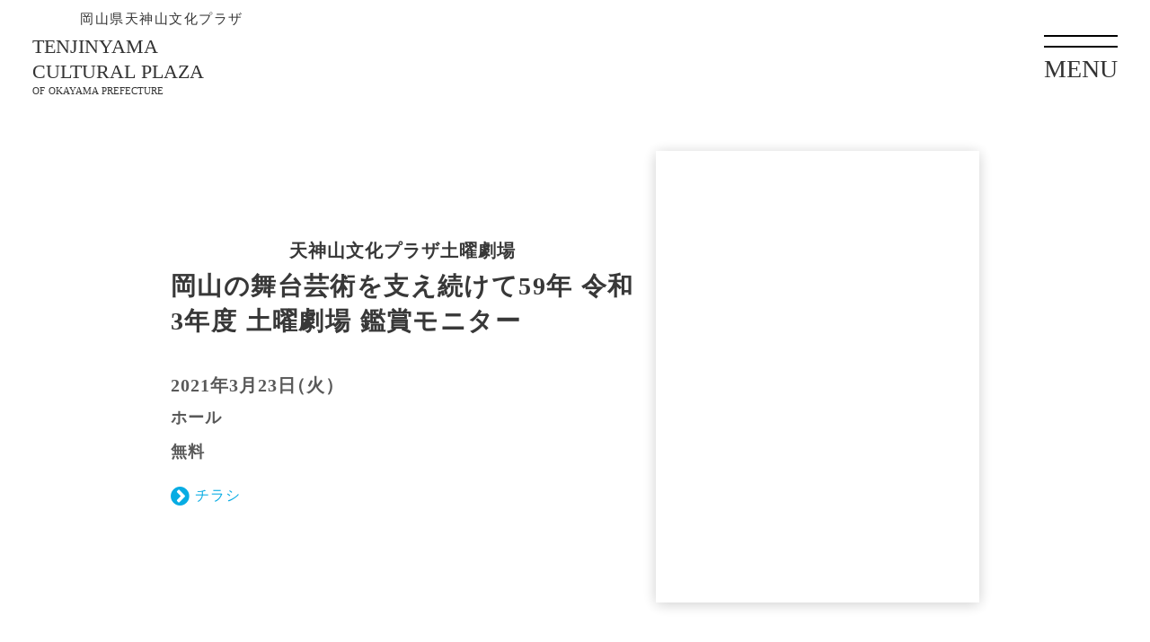

--- FILE ---
content_type: text/html;charset=utf-8
request_url: https://tenplaza.info/event/shusai/JkSZp627
body_size: 45834
content:
<!DOCTYPE html>
<html lang="ja">
<head><meta charset="utf-8">
<meta name="viewport" content="width=device-width, initial-scale=1">
<title>岡山の舞台芸術を支え続けて59年 令和3年度 土曜劇場 鑑賞モニター ｜岡山県天神山文化プラザ</title>
<link rel="preconnect" href="https://fonts.gstatic.com" crossorigin>
<meta name="generator" content="Studio.Design">
<meta name="robots" content="all">
<meta property="og:site_name" content="岡山県天神山文化プラザ">
<meta property="og:title" content="岡山の舞台芸術を支え続けて59年 令和3年度 土曜劇場 鑑賞モニター ｜岡山県天神山文化プラザ">
<meta property="og:image" content="https://storage.googleapis.com/studio-cms-assets/projects/1pqDwvAgOj/s-300x419_webp_b6ad1935-b5c4-4d3a-89e9-48dc2f16fa0f.jpg">
<meta property="og:description" content="岡山の芸術活動をもっと身近に！天神山文化プラザでは、令和３年度の土曜劇場の鑑賞モニターを募集しています。公演をご鑑賞後、新鮮なご意見やご感想をお聞かせください。舞台鑑賞が好きな方も、生の舞台を見たこと... ">
<meta property="og:type" content="website">
<meta name="description" content="岡山の芸術活動をもっと身近に！天神山文化プラザでは、令和３年度の土曜劇場の鑑賞モニターを募集しています。公演をご鑑賞後、新鮮なご意見やご感想をお聞かせください。舞台鑑賞が好きな方も、生の舞台を見たこと... ">
<meta property="twitter:card" content="summary_large_image">
<meta property="twitter:image" content="https://storage.googleapis.com/studio-cms-assets/projects/1pqDwvAgOj/s-300x419_webp_b6ad1935-b5c4-4d3a-89e9-48dc2f16fa0f.jpg">
<meta name="apple-mobile-web-app-title" content="岡山の舞台芸術を支え続けて59年 令和3年度 土曜劇場 鑑賞モニター ｜岡山県天神山文化プラザ">
<meta name="format-detection" content="telephone=no,email=no,address=no">
<meta name="chrome" content="nointentdetection">
<meta name="google-site-verification" content="Wyr9JKU8Tkh4TVH203FUbLIh8yLKwOx6sZUJtjhOl2w">
<meta property="og:url" content="/event/shusai/JkSZp627">
<link rel="icon" type="image/png" href="https://storage.googleapis.com/production-os-assets/assets/2c4e27fa-df45-4611-8ae5-3164213407b6" data-hid="2c9d455">
<link rel="apple-touch-icon" type="image/png" href="https://storage.googleapis.com/production-os-assets/assets/2c4e27fa-df45-4611-8ae5-3164213407b6" data-hid="74ef90c"><link rel="modulepreload" as="script" crossorigin href="/_nuxt/entry.98227f41.js"><link rel="preload" as="style" href="/_nuxt/entry.be326413.css"><link rel="prefetch" as="image" type="image/svg+xml" href="/_nuxt/close_circle.c7480f3c.svg"><link rel="prefetch" as="image" type="image/svg+xml" href="/_nuxt/round_check.0ebac23f.svg"><link rel="prefetch" as="script" crossorigin href="/_nuxt/LottieRenderer.ac4e2a82.js"><link rel="prefetch" as="script" crossorigin href="/_nuxt/error-404.115a548b.js"><link rel="prefetch" as="script" crossorigin href="/_nuxt/error-500.4f91b1bb.js"><link rel="stylesheet" href="/_nuxt/entry.be326413.css"><style>.page-enter-active{transition:.6s cubic-bezier(.4,.4,0,1)}.page-leave-active{transition:.3s cubic-bezier(.4,.4,0,1)}.page-enter-from,.page-leave-to{opacity:0}</style><style>:root{--rebranding-loading-bg:#e5e5e5;--rebranding-loading-bar:#222}</style><style>.app[data-v-d12de11f]{align-items:center;flex-direction:column;height:100%;justify-content:center;width:100%}.title[data-v-d12de11f]{font-size:34px;font-weight:300;letter-spacing:2.45px;line-height:30px;margin:30px}</style><style>/*! * Font Awesome Free 6.4.2 by @fontawesome - https://fontawesome.com * License - https://fontawesome.com/license/free (Icons: CC BY 4.0, Fonts: SIL OFL 1.1, Code: MIT License) * Copyright 2023 Fonticons, Inc. */.fa-brands,.fa-solid{-moz-osx-font-smoothing:grayscale;-webkit-font-smoothing:antialiased;--fa-display:inline-flex;align-items:center;display:var(--fa-display,inline-block);font-style:normal;font-variant:normal;justify-content:center;line-height:1;text-rendering:auto}.fa-solid{font-family:Font Awesome\ 6 Free;font-weight:900}.fa-brands{font-family:Font Awesome\ 6 Brands;font-weight:400}:host,:root{--fa-style-family-classic:"Font Awesome 6 Free";--fa-font-solid:normal 900 1em/1 "Font Awesome 6 Free";--fa-style-family-brands:"Font Awesome 6 Brands";--fa-font-brands:normal 400 1em/1 "Font Awesome 6 Brands"}@font-face{font-display:block;font-family:Font Awesome\ 6 Free;font-style:normal;font-weight:900;src:url(https://storage.googleapis.com/production-os-assets/assets/fontawesome/1629704621943/6.4.2/webfonts/fa-solid-900.woff2) format("woff2"),url(https://storage.googleapis.com/production-os-assets/assets/fontawesome/1629704621943/6.4.2/webfonts/fa-solid-900.ttf) format("truetype")}@font-face{font-display:block;font-family:Font Awesome\ 6 Brands;font-style:normal;font-weight:400;src:url(https://storage.googleapis.com/production-os-assets/assets/fontawesome/1629704621943/6.4.2/webfonts/fa-brands-400.woff2) format("woff2"),url(https://storage.googleapis.com/production-os-assets/assets/fontawesome/1629704621943/6.4.2/webfonts/fa-brands-400.ttf) format("truetype")}</style><style>.spinner[data-v-36413753]{animation:loading-spin-36413753 1s linear infinite;height:16px;pointer-events:none;width:16px}.spinner[data-v-36413753]:before{border-bottom:2px solid transparent;border-right:2px solid transparent;border-color:transparent currentcolor currentcolor transparent;border-style:solid;border-width:2px;opacity:.2}.spinner[data-v-36413753]:after,.spinner[data-v-36413753]:before{border-radius:50%;box-sizing:border-box;content:"";height:100%;position:absolute;width:100%}.spinner[data-v-36413753]:after{border-left:2px solid transparent;border-top:2px solid transparent;border-color:currentcolor transparent transparent currentcolor;border-style:solid;border-width:2px;opacity:1}@keyframes loading-spin-36413753{0%{transform:rotate(0deg)}to{transform:rotate(1turn)}}</style><style>.design-canvas__modal{height:100%;pointer-events:none;position:fixed;transition:none;width:100%;z-index:2}.design-canvas__modal:focus{outline:none}.design-canvas__modal.v-enter-active .studio-canvas,.design-canvas__modal.v-leave-active,.design-canvas__modal.v-leave-active .studio-canvas{transition:.4s cubic-bezier(.4,.4,0,1)}.design-canvas__modal.v-enter-active .studio-canvas *,.design-canvas__modal.v-leave-active .studio-canvas *{transition:none!important}.design-canvas__modal.isNone{transition:none}.design-canvas__modal .design-canvas__modal__base{height:100%;left:0;pointer-events:auto;position:fixed;top:0;transition:.4s cubic-bezier(.4,.4,0,1);width:100%;z-index:-1}.design-canvas__modal .studio-canvas{height:100%;pointer-events:none}.design-canvas__modal .studio-canvas>*{background:none!important;pointer-events:none}</style><style>.LoadMoreAnnouncer[data-v-4f7a7294]{height:1px;margin:-1px;overflow:hidden;padding:0;position:absolute;width:1px;clip:rect(0,0,0,0);border-width:0;white-space:nowrap}</style><style>.TitleAnnouncer[data-v-692a2727]{height:1px;margin:-1px;overflow:hidden;padding:0;position:absolute;width:1px;clip:rect(0,0,0,0);border-width:0;white-space:nowrap}</style><style>.publish-studio-style[data-v-4493fe55]{transition:.4s cubic-bezier(.4,.4,0,1)}</style><style>.product-font-style[data-v-51f515bd]{transition:.4s cubic-bezier(.4,.4,0,1)}</style><style>@font-face{font-family:grandam;font-style:normal;font-weight:400;src:url(https://storage.googleapis.com/studio-front/fonts/grandam.ttf) format("truetype")}@font-face{font-family:Material Icons;font-style:normal;font-weight:400;src:url(https://storage.googleapis.com/production-os-assets/assets/material-icons/1629704621943/MaterialIcons-Regular.eot);src:local("Material Icons"),local("MaterialIcons-Regular"),url(https://storage.googleapis.com/production-os-assets/assets/material-icons/1629704621943/MaterialIcons-Regular.woff2) format("woff2"),url(https://storage.googleapis.com/production-os-assets/assets/material-icons/1629704621943/MaterialIcons-Regular.woff) format("woff"),url(https://storage.googleapis.com/production-os-assets/assets/material-icons/1629704621943/MaterialIcons-Regular.ttf) format("truetype")}.StudioCanvas{display:flex;height:auto;min-height:100dvh}.StudioCanvas>.sd{min-height:100dvh;overflow:clip}a,abbr,address,article,aside,audio,b,blockquote,body,button,canvas,caption,cite,code,dd,del,details,dfn,div,dl,dt,em,fieldset,figcaption,figure,footer,form,h1,h2,h3,h4,h5,h6,header,hgroup,html,i,iframe,img,input,ins,kbd,label,legend,li,main,mark,menu,nav,object,ol,p,pre,q,samp,section,select,small,span,strong,sub,summary,sup,table,tbody,td,textarea,tfoot,th,thead,time,tr,ul,var,video{border:0;font-family:sans-serif;line-height:1;list-style:none;margin:0;padding:0;text-decoration:none;-webkit-font-smoothing:antialiased;-webkit-backface-visibility:hidden;box-sizing:border-box;color:#333;transition:.3s cubic-bezier(.4,.4,0,1);word-spacing:1px}a:focus:not(:focus-visible),button:focus:not(:focus-visible),summary:focus:not(:focus-visible){outline:none}nav ul{list-style:none}blockquote,q{quotes:none}blockquote:after,blockquote:before,q:after,q:before{content:none}a,button{background:transparent;font-size:100%;margin:0;padding:0;vertical-align:baseline}ins{text-decoration:none}ins,mark{background-color:#ff9;color:#000}mark{font-style:italic;font-weight:700}del{text-decoration:line-through}abbr[title],dfn[title]{border-bottom:1px dotted;cursor:help}table{border-collapse:collapse;border-spacing:0}hr{border:0;border-top:1px solid #ccc;display:block;height:1px;margin:1em 0;padding:0}input,select{vertical-align:middle}textarea{resize:none}.clearfix:after{clear:both;content:"";display:block}[slot=after] button{overflow-anchor:none}</style><style>.sd{flex-wrap:nowrap;max-width:100%;pointer-events:all;z-index:0;-webkit-overflow-scrolling:touch;align-content:center;align-items:center;display:flex;flex:none;flex-direction:column;position:relative}.sd::-webkit-scrollbar{display:none}.sd,.sd.richText *{transition-property:all,--g-angle,--g-color-0,--g-position-0,--g-color-1,--g-position-1,--g-color-2,--g-position-2,--g-color-3,--g-position-3,--g-color-4,--g-position-4,--g-color-5,--g-position-5,--g-color-6,--g-position-6,--g-color-7,--g-position-7,--g-color-8,--g-position-8,--g-color-9,--g-position-9,--g-color-10,--g-position-10,--g-color-11,--g-position-11}input.sd,textarea.sd{align-content:normal}.sd[tabindex]:focus{outline:none}.sd[tabindex]:focus-visible{outline:1px solid;outline-color:Highlight;outline-color:-webkit-focus-ring-color}input[type=email],input[type=tel],input[type=text],select,textarea{-webkit-appearance:none}select{cursor:pointer}.frame{display:block;overflow:hidden}.frame>iframe{height:100%;width:100%}.frame .formrun-embed>iframe:not(:first-child){display:none!important}.image{position:relative}.image:before{background-position:50%;background-size:cover;border-radius:inherit;content:"";height:100%;left:0;pointer-events:none;position:absolute;top:0;transition:inherit;width:100%;z-index:-2}.sd.file{cursor:pointer;flex-direction:row;outline:2px solid transparent;outline-offset:-1px;overflow-wrap:anywhere;word-break:break-word}.sd.file:focus-within{outline-color:Highlight;outline-color:-webkit-focus-ring-color}.file>input[type=file]{opacity:0;pointer-events:none;position:absolute}.sd.text,.sd:where(.icon){align-content:center;align-items:center;display:flex;flex-direction:row;justify-content:center;overflow:visible;overflow-wrap:anywhere;word-break:break-word}.sd:where(.icon.fa){display:inline-flex}.material-icons{align-items:center;display:inline-flex;font-family:Material Icons;font-size:24px;font-style:normal;font-weight:400;justify-content:center;letter-spacing:normal;line-height:1;text-transform:none;white-space:nowrap;word-wrap:normal;direction:ltr;text-rendering:optimizeLegibility;-webkit-font-smoothing:antialiased}.sd:where(.icon.material-symbols){align-items:center;display:flex;font-style:normal;font-variation-settings:"FILL" var(--symbol-fill,0),"wght" var(--symbol-weight,400);justify-content:center;min-height:1em;min-width:1em}.sd.material-symbols-outlined{font-family:Material Symbols Outlined}.sd.material-symbols-rounded{font-family:Material Symbols Rounded}.sd.material-symbols-sharp{font-family:Material Symbols Sharp}.sd.material-symbols-weight-100{--symbol-weight:100}.sd.material-symbols-weight-200{--symbol-weight:200}.sd.material-symbols-weight-300{--symbol-weight:300}.sd.material-symbols-weight-400{--symbol-weight:400}.sd.material-symbols-weight-500{--symbol-weight:500}.sd.material-symbols-weight-600{--symbol-weight:600}.sd.material-symbols-weight-700{--symbol-weight:700}.sd.material-symbols-fill{--symbol-fill:1}a,a.icon,a.text{-webkit-tap-highlight-color:rgba(0,0,0,.15)}.fixed{z-index:2}.sticky{z-index:1}.button{transition:.4s cubic-bezier(.4,.4,0,1)}.button,.link{cursor:pointer}.submitLoading{opacity:.5!important;pointer-events:none!important}.richText{display:block;word-break:break-word}.richText [data-thread],.richText a,.richText blockquote,.richText em,.richText h1,.richText h2,.richText h3,.richText h4,.richText li,.richText ol,.richText p,.richText p>code,.richText pre,.richText pre>code,.richText s,.richText strong,.richText table tbody,.richText table tbody tr,.richText table tbody tr>td,.richText table tbody tr>th,.richText u,.richText ul{backface-visibility:visible;color:inherit;font-family:inherit;font-size:inherit;font-style:inherit;font-weight:inherit;letter-spacing:inherit;line-height:inherit;text-align:inherit}.richText p{display:block;margin:10px 0}.richText>p{min-height:1em}.richText img,.richText video{height:auto;max-width:100%;vertical-align:bottom}.richText h1{display:block;font-size:3em;font-weight:700;margin:20px 0}.richText h2{font-size:2em}.richText h2,.richText h3{display:block;font-weight:700;margin:10px 0}.richText h3{font-size:1em}.richText h4,.richText h5{font-weight:600}.richText h4,.richText h5,.richText h6{display:block;font-size:1em;margin:10px 0}.richText h6{font-weight:500}.richText [data-type=table]{overflow-x:auto}.richText [data-type=table] p{white-space:pre-line;word-break:break-all}.richText table{border:1px solid #f2f2f2;border-collapse:collapse;border-spacing:unset;color:#1a1a1a;font-size:14px;line-height:1.4;margin:10px 0;table-layout:auto}.richText table tr th{background:hsla(0,0%,96%,.5)}.richText table tr td,.richText table tr th{border:1px solid #f2f2f2;max-width:240px;min-width:100px;padding:12px}.richText table tr td p,.richText table tr th p{margin:0}.richText blockquote{border-left:3px solid rgba(0,0,0,.15);font-style:italic;margin:10px 0;padding:10px 15px}.richText [data-type=embed_code]{margin:20px 0;position:relative}.richText [data-type=embed_code]>.height-adjuster>.wrapper{position:relative}.richText [data-type=embed_code]>.height-adjuster>.wrapper[style*=padding-top] iframe{height:100%;left:0;position:absolute;top:0;width:100%}.richText [data-type=embed_code][data-embed-sandbox=true]{display:block;overflow:hidden}.richText [data-type=embed_code][data-embed-code-type=instagram]>.height-adjuster>.wrapper[style*=padding-top]{padding-top:100%}.richText [data-type=embed_code][data-embed-code-type=instagram]>.height-adjuster>.wrapper[style*=padding-top] blockquote{height:100%;left:0;overflow:hidden;position:absolute;top:0;width:100%}.richText [data-type=embed_code][data-embed-code-type=codepen]>.height-adjuster>.wrapper{padding-top:50%}.richText [data-type=embed_code][data-embed-code-type=codepen]>.height-adjuster>.wrapper iframe{height:100%;left:0;position:absolute;top:0;width:100%}.richText [data-type=embed_code][data-embed-code-type=slideshare]>.height-adjuster>.wrapper{padding-top:56.25%}.richText [data-type=embed_code][data-embed-code-type=slideshare]>.height-adjuster>.wrapper iframe{height:100%;left:0;position:absolute;top:0;width:100%}.richText [data-type=embed_code][data-embed-code-type=speakerdeck]>.height-adjuster>.wrapper{padding-top:56.25%}.richText [data-type=embed_code][data-embed-code-type=speakerdeck]>.height-adjuster>.wrapper iframe{height:100%;left:0;position:absolute;top:0;width:100%}.richText [data-type=embed_code][data-embed-code-type=snapwidget]>.height-adjuster>.wrapper{padding-top:30%}.richText [data-type=embed_code][data-embed-code-type=snapwidget]>.height-adjuster>.wrapper iframe{height:100%;left:0;position:absolute;top:0;width:100%}.richText [data-type=embed_code][data-embed-code-type=firework]>.height-adjuster>.wrapper fw-embed-feed{-webkit-user-select:none;-moz-user-select:none;user-select:none}.richText [data-type=embed_code_empty]{display:none}.richText ul{margin:0 0 0 20px}.richText ul li{list-style:disc;margin:10px 0}.richText ul li p{margin:0}.richText ol{margin:0 0 0 20px}.richText ol li{list-style:decimal;margin:10px 0}.richText ol li p{margin:0}.richText hr{border-top:1px solid #ccc;margin:10px 0}.richText p>code{background:#eee;border:1px solid rgba(0,0,0,.1);border-radius:6px;display:inline;margin:2px;padding:0 5px}.richText pre{background:#eee;border-radius:6px;font-family:Menlo,Monaco,Courier New,monospace;margin:20px 0;padding:25px 35px;white-space:pre-wrap}.richText pre code{border:none;padding:0}.richText strong{color:inherit;display:inline;font-family:inherit;font-weight:900}.richText em{font-style:italic}.richText a,.richText u{text-decoration:underline}.richText a{color:#007cff;display:inline}.richText s{text-decoration:line-through}.richText [data-type=table_of_contents]{background-color:#f5f5f5;border-radius:2px;color:#616161;font-size:16px;list-style:none;margin:0;padding:24px 24px 8px;text-decoration:underline}.richText [data-type=table_of_contents] .toc_list{margin:0}.richText [data-type=table_of_contents] .toc_item{color:currentColor;font-size:inherit!important;font-weight:inherit;list-style:none}.richText [data-type=table_of_contents] .toc_item>a{border:none;color:currentColor;font-size:inherit!important;font-weight:inherit;text-decoration:none}.richText [data-type=table_of_contents] .toc_item>a:hover{opacity:.7}.richText [data-type=table_of_contents] .toc_item--1{margin:0 0 16px}.richText [data-type=table_of_contents] .toc_item--2{margin:0 0 16px;padding-left:2rem}.richText [data-type=table_of_contents] .toc_item--3{margin:0 0 16px;padding-left:4rem}.sd.section{align-content:center!important;align-items:center!important;flex-direction:column!important;flex-wrap:nowrap!important;height:auto!important;max-width:100%!important;padding:0!important;width:100%!important}.sd.section-inner{position:static!important}@property --g-angle{syntax:"<angle>";inherits:false;initial-value:180deg}@property --g-color-0{syntax:"<color>";inherits:false;initial-value:transparent}@property --g-position-0{syntax:"<percentage>";inherits:false;initial-value:.01%}@property --g-color-1{syntax:"<color>";inherits:false;initial-value:transparent}@property --g-position-1{syntax:"<percentage>";inherits:false;initial-value:100%}@property --g-color-2{syntax:"<color>";inherits:false;initial-value:transparent}@property --g-position-2{syntax:"<percentage>";inherits:false;initial-value:100%}@property --g-color-3{syntax:"<color>";inherits:false;initial-value:transparent}@property --g-position-3{syntax:"<percentage>";inherits:false;initial-value:100%}@property --g-color-4{syntax:"<color>";inherits:false;initial-value:transparent}@property --g-position-4{syntax:"<percentage>";inherits:false;initial-value:100%}@property --g-color-5{syntax:"<color>";inherits:false;initial-value:transparent}@property --g-position-5{syntax:"<percentage>";inherits:false;initial-value:100%}@property --g-color-6{syntax:"<color>";inherits:false;initial-value:transparent}@property --g-position-6{syntax:"<percentage>";inherits:false;initial-value:100%}@property --g-color-7{syntax:"<color>";inherits:false;initial-value:transparent}@property --g-position-7{syntax:"<percentage>";inherits:false;initial-value:100%}@property --g-color-8{syntax:"<color>";inherits:false;initial-value:transparent}@property --g-position-8{syntax:"<percentage>";inherits:false;initial-value:100%}@property --g-color-9{syntax:"<color>";inherits:false;initial-value:transparent}@property --g-position-9{syntax:"<percentage>";inherits:false;initial-value:100%}@property --g-color-10{syntax:"<color>";inherits:false;initial-value:transparent}@property --g-position-10{syntax:"<percentage>";inherits:false;initial-value:100%}@property --g-color-11{syntax:"<color>";inherits:false;initial-value:transparent}@property --g-position-11{syntax:"<percentage>";inherits:false;initial-value:100%}</style><style>.snackbar[data-v-3129703d]{align-items:center;background:#fff;border:1px solid #ededed;border-radius:6px;box-shadow:0 16px 48px -8px rgba(0,0,0,.08),0 10px 25px -5px rgba(0,0,0,.11);display:flex;flex-direction:row;gap:8px;justify-content:space-between;left:50%;max-width:90vw;padding:16px 20px;position:fixed;top:32px;transform:translateX(-50%);-webkit-user-select:none;-moz-user-select:none;user-select:none;width:480px;z-index:9999}.snackbar.v-enter-active[data-v-3129703d],.snackbar.v-leave-active[data-v-3129703d]{transition:.4s cubic-bezier(.4,.4,0,1)}.snackbar.v-enter-from[data-v-3129703d],.snackbar.v-leave-to[data-v-3129703d]{opacity:0;transform:translate(-50%,-10px)}.snackbar .convey[data-v-3129703d]{align-items:center;display:flex;flex-direction:row;gap:8px;padding:0}.snackbar .convey .icon[data-v-3129703d]{background-position:50%;background-repeat:no-repeat;flex-shrink:0;height:24px;width:24px}.snackbar .convey .message[data-v-3129703d]{font-size:14px;font-style:normal;font-weight:400;line-height:20px;white-space:pre-line}.snackbar .convey.error .icon[data-v-3129703d]{background-image:url(/_nuxt/close_circle.c7480f3c.svg)}.snackbar .convey.error .message[data-v-3129703d]{color:#f84f65}.snackbar .convey.success .icon[data-v-3129703d]{background-image:url(/_nuxt/round_check.0ebac23f.svg)}.snackbar .convey.success .message[data-v-3129703d]{color:#111}.snackbar .button[data-v-3129703d]{align-items:center;border-radius:40px;color:#4b9cfb;display:flex;flex-shrink:0;font-family:Inter;font-size:12px;font-style:normal;font-weight:700;justify-content:center;line-height:16px;padding:4px 8px}.snackbar .button[data-v-3129703d]:hover{background:#f5f5f5}</style><style>a[data-v-160f89c6]{align-items:center;border-radius:4px;bottom:20px;height:20px;justify-content:center;left:20px;perspective:300px;position:fixed;transition:0s linear;width:84px;z-index:2000}@media (hover:hover){a[data-v-160f89c6]{transition:.4s cubic-bezier(.4,.4,0,1);will-change:width,height}a[data-v-160f89c6]:hover{height:32px;width:200px}}[data-v-160f89c6] .custom-fill path{fill:var(--234b47e2)}.fade-enter-active[data-v-160f89c6],.fade-leave-active[data-v-160f89c6]{position:absolute;transform:translateZ(0);transition:opacity .3s cubic-bezier(.4,.4,0,1);will-change:opacity,transform}.fade-enter-from[data-v-160f89c6],.fade-leave-to[data-v-160f89c6]{opacity:0}</style></head>
<body ><div id="__nuxt"><div><span></span><!----><!----></div></div><script type="application/json" id="__NUXT_DATA__" data-ssr="true">[["Reactive",1],{"data":2,"state":144,"_errors":145,"serverRendered":147,"path":148,"pinia":149},{"dynamicDataevent/shusai/JkSZp627":3},{"noUwdhB8":4,"Obe0B7ks":22,"wUs1TUQ0":37,"TuSj45Fr":38,"title":53,"body":54,"cover":55,"JvCtm9pZ":56,"xvAc3FeC":71,"iUnvODW_":89,"KXNRuJt5":107,"JBHCnGdF":122,"slug":123,"_meta":124,"_filter":135,"id":143},{"title":5,"slug":6,"_meta":7,"_filter":20,"id":21},"無料","free",{"project":8,"publishedAt":10,"createdAt":11,"order":12,"publishType":13,"schema":14,"uid":18,"updatedAt":19},{"id":9},"33914a14438b4206b2a2",["Date","2023-03-08T10:10:26.000Z"],["Date","2023-01-27T06:04:35.000Z"],-2,"change",{"id":15,"key":16,"postType":17},"j8g9kt1qkBppAZKShZgY","ypG58g2h","blank","ZZVg2Q8p",["Date","2023-03-08T22:56:34.000Z"],[],"8sAu6yal9TwtjmYOXiSN",{"title":23,"slug":24,"_meta":25,"_filter":35,"id":36},"3月","March",{"project":26,"publishedAt":27,"createdAt":28,"order":29,"publishType":13,"schema":30,"uid":33,"updatedAt":34},{"id":9},["Date","2023-03-08T10:11:52.000Z"],["Date","2023-02-03T06:09:57.000Z"],2,{"id":31,"key":32,"postType":17},"fnhnP6zlULO4uqwHYuy4","tXwQZ6qG","hWtaYAmG",["Date","2023-03-09T00:04:48.000Z"],[],"fCLDRYmZCyGJKHM4qKJ8","https://drive.google.com/file/d/1U4TwiuizyMG0IpMbNE-FTWAKgTznCrw3/view?usp=share_link",{"title":39,"slug":40,"_meta":41,"_filter":51,"id":52},"火","tuesday",{"project":42,"publishedAt":43,"createdAt":44,"order":45,"publishType":13,"schema":46,"uid":49,"updatedAt":50},{"id":9},["Date","2023-03-08T10:12:10.000Z"],["Date","2023-02-04T08:03:28.000Z"],1,{"id":47,"key":48,"postType":17},"TvQhUA9uWk8MfBXk9tfF","YUwtH3_W","6Gqh0lzX",["Date","2023-03-09T06:43:55.000Z"],[],"DpL4R2r1tDl0WgWaUIEW","岡山の舞台芸術を支え続けて59年 令和3年度 土曜劇場 鑑賞モニター","\u003Cp data-uid=\"FIpEijdL\" data-time=\"1679552211054\">\u003Cstrong>岡山の芸術活動をもっと身近に！\u003Cbr>\u003C/strong>天神山文化プラザでは、令和３年度の土曜劇場の鑑賞モニターを募集しています。\u003Cbr>公演をご鑑賞後、新鮮なご意見やご感想をお聞かせください。\u003Cbr>舞台鑑賞が好きな方も、生の舞台を見たことがない方も、ぜひこの機会にご応募ください！幅広い年齢層のみなさまのご応募をお待ちしています。\u003C/p>\u003Cp data-uid=\"aL8YP7KK\" data-time=\"1679549437921\">\u003Ca target=\"_blank\" href=\"https://drive.google.com/file/d/1XeAZ62GP71shm0Y2cC-Bg-_AU2wKxa46/view?usp=share_link\" data-has-link=\"true\" rel=\"noopener\">\u003Cstrong>申込用紙\u003C/strong>\u003C/a>\u003C/p>\u003Chr data-uid=\"VRh7_Ztq\" data-time=\"1678414064824\">\u003Cp data-uid=\"iFgl75FG\" data-time=\"1679552345253\">\u003Cstrong>土曜劇場とは\u003C/strong>\u003Cbr>昭和37年より始まった「土曜劇場」は、次世代を狙う高校演劇を含む、年間6～8団体を公募により決定し、劇場を無償で提供しています。岡山における創造的で文化的な表現活動の普及や活性化にむけて、若手の団体、劇場空間を活かした実験的で新しい表現にチャレンジする団体などを支援しています。近年はその場を演劇に限らず、舞踊、音楽等も対象としています。\u003C/p>\u003Chr data-uid=\"4RY5DYKb\" data-time=\"1678414064824\">\u003Cp data-uid=\"csOjL3zM\" data-time=\"1679552517228\">\u003Cstrong>【応募資格】\u003Cbr>\u003C/strong>令和３年度天神山文化プラザ土曜劇場全公演（無料招待）のうち、半数以上の公演を鑑賞し、鑑賞後にレポート用紙に感想を記入し、提出できる方。※交通費のお支払いはいたしません。\u003Cbr>\u003Cstrong>\u003Cbr>【定員】\u003Cbr>\u003C/strong>20名程度\u003Cbr>\u003Cbr>\u003Cstrong>【締切】\u003Cbr>\u003C/strong>\u003Cu>令和３年3月23日（火）\u003C/u>\u003Cbr>\u003Cu>※応募期間が終了いたしました。沢山のご応募、ありがとうございました！\u003C/u>\u003Cbr>\u003Cbr>\u003Cstrong>【応　　募】\u003Cbr>\u003C/strong>住所、氏名、電話番号、年齢、職業、応募理由を明記のうえ、メール、電話、FAX、郵送いただくか、天神山文化プラザ2F文化情報センターまで直接お申込みください。\u003Cbr>\u003Cbr>〒700-0814　岡山市北区天神町8-54\u003Cbr>TEL 086-226-5005&nbsp;&nbsp; FAX 086-226-5008\u003Cbr>メール \u003Ca target=\"\" href=\"mailto:tenplaza@o-bunren.jp\" data-has-link=\"true\" rel=\"\">tenplaza@o-bunren.jp\u003C/a>（担当：中川）\u003Cbr>\u003Cstrong>\u003Cbr>【令和３年度天神山文化プラザ土曜劇場 公演予定一覧】\u003Cbr>\u003C/strong>\u003Cu>※新型コロナウイルス感染拡大の影響により、演目変更および、公演を延期・中止する場合があります。\u003C/u>\u003Cbr>\u003Cbr>\u003Cstrong>2021年\u003C/strong>\u003Cbr>\u003Cstrong>\u003Cs>6月5日(土)・6日(日)\u003C/s>　\u003C/strong>【開催中止】\u003Cbr>岡山県高等学校演劇協議会　西地区\u003Cstrong>\u003Cbr>\u003Cs>6月12日(土)・13日(日)\u003C/s> \u003C/strong>【開催中止】\u003Cbr>岡山県高等学校演劇協議会　東地区\u003Cbr>\u003Cbr>新型コロナウィルスの感染拡大による影響に伴い、開催中止となりました。心待ちにされている皆様には、大変ご迷惑をお掛けいたしますが、深くお詫び申し上げますと共に、何とぞご理解ご了承の程、宜しくお願い申し上げます。\u003Cbr>\u003Cbr>\u003Cstrong>9月11日(土)・12日(日)\u003C/strong>\u003Cbr>月下舞踏会　SUMAKO　KOSEKI　\u003Cbr>『舞踏ワンダーガーデン』　演出・振付　古関すまこ\u003Cbr>\u003Cbr>\u003Cstrong>11月27日(土)・28日(日)\u003Cbr>\u003C/strong>岡山演劇集団サライ\u003Cbr>『偽作・杜子春』　原作　芥川龍之介「杜子春」　演出・脚本　葛原一也\u003Cbr>\u003Cbr>\u003Cstrong>2022年\u003C/strong>\u003Cbr>\u003Cstrong>1月22日(土)・23日(日)\u003C/strong>\u003Cbr>JDL DANCE STUDIO\u003Cbr>『ダンスエンターテイメント集団「ONEUP」ダンスライブ』　\u003Cbr>作：ＪＵＲＩ他　演出：ＪＵＲＩ\u003Cbr>\u003Cbr>\u003Cstrong>3月12日(土)・13日(日)　【感染対策を講じて開催します】\u003C/strong>\u003Cbr>ループ　オカヤマ・チャレンジ・ステージNo.1\u003Cbr>『こどもの一生』　作　中島らも　演出　朝松煌　\u003C/p>\u003Chr data-uid=\"U9ntGqB1\" data-time=\"1678414064824\">\u003Ch6 data-uid=\"00FDKuzE\" data-time=\"1678414064824\">お問合わせ先\u003C/h6>\u003Cp data-uid=\"_9NkWNTs\" data-time=\"1679552525746\">岡山県天神山文化プラザ\u003Cbr>Tel　086-226-5005　Fax 086-226-5008\u003Cbr>Mail:\u003Ca target=\"\" href=\"mailto:tenplaza@o-bunren.jp\" data-has-link=\"true\" rel=\"\">tenplaza@o-bunren.jp\u003C/a>（中川）\u003C/p>","https://storage.googleapis.com/studio-cms-assets/projects/1pqDwvAgOj/s-300x419_webp_b6ad1935-b5c4-4d3a-89e9-48dc2f16fa0f.jpg",{"title":57,"slug":58,"_meta":59,"_filter":69,"id":70},"2021年","2021",{"project":60,"publishedAt":61,"createdAt":62,"order":63,"publishType":13,"schema":64,"uid":67,"updatedAt":68},{"id":9},["Date","2023-03-08T10:11:00.000Z"],["Date","2023-02-03T06:08:27.000Z"],11,{"id":65,"key":66,"postType":17},"iEwg0uUBzTXQRUV1Xbaz","jcLIc3pe","NnfXdZj7",["Date","2023-03-08T22:58:40.000Z"],[],"rmWl5RQIy8wLvt9byQSV",[72],{"title":73,"slug":74,"_meta":75,"_filter":87,"id":88},"2021年3月","202103",{"project":76,"publishedAt":77,"createdAt":78,"order":79,"publishType":80,"schema":81,"uid":85,"updatedAt":86},{"id":9},["Date","2023-03-08T02:37:35.000Z"],["Date","2023-03-08T02:37:30.000Z"],82,"public",{"id":82,"key":83,"postType":84},"9KGMc0BFkBfK1x4jwbZW","l1kwYrXl","category","qYvIaaPU",["Date","2023-03-08T02:37:34.000Z"],[],"Ww0whYHcC34TQwNJgRRH",[90],{"avatar":91,"title":92,"slug":93,"_meta":94,"_filter":105,"id":106},"https://storage.googleapis.com/studio-cms-assets/projects/1pqDwvAgOj/s-300x301_webp_6fdbbc21-8f13-4862-9303-386968e4ef2e.jpg","ホール","hall",{"project":95,"publishedAt":96,"createdAt":97,"order":98,"publishType":13,"schema":99,"uid":103,"updatedAt":104},{"id":9},["Date","2023-01-27T06:25:07.000Z"],["Date","2023-01-27T06:23:16.000Z"],9,{"id":100,"key":101,"postType":102},"YOmK3UaLusn8k7es6IOI","q5A9OlNx","user","lTHxj_3J",["Date","2023-03-08T22:57:34.000Z"],[],"CEAJNaKmKjVudNeDZH87",{"title":108,"slug":109,"_meta":110,"_filter":120,"id":121},"23日","23",{"project":111,"publishedAt":112,"createdAt":113,"order":114,"publishType":13,"schema":115,"uid":118,"updatedAt":119},{"id":9},["Date","2023-03-08T10:11:26.000Z"],["Date","2023-02-03T07:07:20.000Z"],21,{"id":116,"key":117,"postType":17},"g2I4OM7kAOOIztgvZmrE","NvodjPbt","EsCPgvSc",["Date","2023-03-09T06:40:38.000Z"],[],"3s8vRTY7xIL8dTWVgvAA","天神山文化プラザ土曜劇場","JkSZp627",{"project":125,"publishedAt":126,"createdAt":127,"order":128,"publishType":80,"schema":129,"uid":133,"updatedAt":134},{"id":9},["Date","2010-12-25T23:30:00.000Z"],["Date","2023-03-23T06:11:20.000Z"],73,{"id":130,"key":131,"postType":132},"FJOVqp6lbd4kQiVJtaKs","UvejcGFu","post","LQihYujX",["Date","2023-03-23T06:22:40.000Z"],[136,137,138,139,140,141,142],"Obe0B7ks:hWtaYAmG","noUwdhB8:ZZVg2Q8p","iUnvODW_:lTHxj_3J","xvAc3FeC:qYvIaaPU","JvCtm9pZ:NnfXdZj7","KXNRuJt5:EsCPgvSc","TuSj45Fr:6Gqh0lzX","Rb7W2zGWNoAz9YCUwCzf",{},{"dynamicDataevent/shusai/JkSZp627":146},null,true,"/event/shusai/JkSZp627",{"cmsContentStore":150,"indexStore":153,"projectStore":156,"productStore":173,"pageHeadStore":499},{"listContentsMap":151,"contentMap":152},["Map"],["Map"],{"routeType":154,"host":155},"publish","tenplaza.info",{"project":157},{"id":158,"name":159,"type":160,"customDomain":161,"iconImage":161,"coverImage":162,"displayBadge":163,"integrations":164,"snapshot_path":171,"snapshot_id":172,"recaptchaSiteKey":-1},"1pqDwvAgOj","岡山県天神山文化プラザ","web","","https://storage.googleapis.com/production-os-assets/assets/55dd2860-d1a7-4812-9b51-93c8b93ced1c",false,[165,168],{"integration_name":166,"code":167},"google-analytics","G-RTKBBBTENV",{"integration_name":169,"code":170},"search-console","Wyr9JKU8Tkh4TVH203FUbLIh8yLKwOx6sZUJtjhOl2w","https://storage.googleapis.com/studio-publish/projects/1pqDwvAgOj/mqMw8MPeWX/","mqMw8MPeWX",{"product":174,"isLoaded":147,"selectedModalIds":496,"redirectPage":146,"isInitializedRSS":163,"pageViewMap":497,"symbolViewMap":498},{"breakPoints":175,"colors":182,"fonts":183,"head":204,"info":210,"pages":217,"resources":466,"symbols":469,"style":482,"styleVars":484,"enablePassword":163,"classes":492,"publishedUid":495},[176,179],{"maxWidth":177,"name":178},540,"mobile",{"maxWidth":180,"name":181},840,"tablet",[],[184,197],{"family":185,"subsets":186,"variants":189,"vendor":196},"Noto Sans JP",[187,188],"japanese","latin",[190,191,192,193,194,195],"100","300","regular","500","700","900","google",{"family":198,"subsets":199,"variants":201,"vendor":196},"Shippori Mincho",[187,188,200],"latin-ext",[192,193,202,194,203],"600","800",{"favicon":205,"lang":206,"meta":207,"title":161},"https://storage.googleapis.com/production-os-assets/assets/2c4e27fa-df45-4611-8ae5-3164213407b6","ja",{"description":208,"og:image":209},"芸術文化活動と文化情報発信の拠点岡山県民の身近な芸術文化活動と文化情報発信の拠点として、5つの展示室、270席のホール、5つの練習室、2つの会議室と、美術展の図録などが自由に閲覧できる文化情報センターを備えた文化施設です。","https://storage.googleapis.com/production-os-assets/assets/19134310-508a-4943-999c-78b4c6d6a83b",{"baseWidth":211,"created_at":212,"screen":213,"type":160,"updated_at":215,"version":216},1280,1518591100346,{"baseWidth":211,"height":214,"isAutoHeight":163,"width":211,"workingState":163},600,1518792996878,"4.1.3",[218,230,237,243,250,255,261,267,271,277,281,287,291,297,303,308,312,315,318,324,328,334,338,341,344,350,356,362,368,374,380,390,399,403,409,414,418,422,426,434,443,451,458],{"head":219,"id":221,"position":222,"type":224,"uuid":225,"symbolIds":226},{"meta":220,"title":161},{"description":161,"og:image":161},"/",{"x":223,"y":223},0,"page","e8e68458-6027-4d30-8b71-4c78d11c7af9",[227,228,229],"cd180b30-7def-4efa-895b-1fcf49dfb704","2655b8dc-a19b-4980-9cdf-9c9b7a6041fb","b5452db2-e0ae-418c-b214-28e823ce84e5",{"head":231,"id":233,"type":224,"uuid":234,"symbolIds":235},{"title":232},"天神山文化プラザについて｜岡山県天神山文化プラザ","about","6e2efc83-1968-41c0-83db-f3775656b3cb",[236,227,228,229],"1fd34cd5-ff07-49e1-9e24-157fa0345d3e",{"head":238,"id":240,"type":224,"uuid":241,"symbolIds":242},{"title":239},"天神山だより｜岡山県天神山文化プラザ","about/dayori","5d248643-3752-402d-8a05-1bc1cdc543b4",[227,236,228,229],{"head":244,"id":246,"type":224,"uuid":247,"symbolIds":248},{"title":245},"レンタルスペース｜岡山県天神山文化プラザ","rental","25ba90b1-8e12-4d4b-b0a0-4347de9fcf1d",[227,236,249,228,229],"a4ec043e-eb64-42f4-a446-e48637392948",{"id":251,"redirectTo":252,"type":253,"uuid":254},"goriyo/index.html","/rental","redirect","93535715-5e4c-4864-81cf-cc649f64cf8b",{"head":256,"id":258,"type":224,"uuid":259,"symbolIds":260},{"title":257},"フロアマップ｜岡山県天神山文化プラザ","rental/floor","6a38c006-8d77-45e2-bd80-eaf83c409543",[227,236,228,229],{"head":262,"id":264,"type":224,"uuid":265,"symbolIds":266},{"title":263},"展示室｜岡山県天神山文化プラザ","rental/gallery","08ceb282-8464-471f-b49f-20d0535ceee9",[227,236,228,229],{"id":268,"redirectTo":269,"type":253,"uuid":270},"goriyo/gallery.html","/rental/gallery","df3fb4a3-c690-493c-8f3b-3a037644073e",{"head":272,"id":274,"type":224,"uuid":275,"symbolIds":276},{"title":273},"ホール｜岡山県天神山文化プラザ","rental/hall","91962623-0e72-485b-94eb-12d495e0cec5",[227,236,228,229],{"id":278,"redirectTo":279,"type":253,"uuid":280},"goriyo/hall.html","/rental/hall","4b3b9277-b29a-4805-86d3-1d60f3410ebe",{"head":282,"id":284,"type":224,"uuid":285,"symbolIds":286},{"title":283},"練習室｜岡山県天神山文化プラザ","rental/practice","c30ae358-f287-4ab7-8baa-49133e492493",[227,236,228,229],{"id":288,"redirectTo":289,"type":253,"uuid":290},"goriyo/meeting.html","/rental/practice","60707a79-b1e3-4e17-acf3-ee4943d4291d",{"head":292,"id":294,"type":224,"uuid":295,"symbolIds":296},{"title":293},"会議室｜岡山県天神山文化プラザ","rental/meeting","f9639b46-a95d-494e-842e-3e4db24342da",[227,236,228,229],{"head":298,"id":300,"type":224,"uuid":301,"symbolIds":302},{"title":299},"料金案内｜岡山県天神山文化プラザ","rental/price","3b1e09c4-574b-471f-9a61-1af6419561fe",[227,236,228,229],{"head":304,"id":305,"type":224,"uuid":306,"symbolIds":307},{"title":299},"rental/price/hall","c5f97526-26d8-4925-a631-5b2f64174cab",[227,236,228,229],{"id":309,"redirectTo":310,"type":253,"uuid":311},"goriyo/gallery_ryokin.html","/rental/price","736599af-e095-4d62-a7af-88b3bf06327e",{"id":313,"redirectTo":310,"type":253,"uuid":314},"goriyo/meeting_ryokin.html","c3579798-bad5-45fa-bd10-9209bf037b6a",{"id":316,"redirectTo":310,"type":253,"uuid":317},"goriyo/hall_ryokin.html","d16bfbb2-5cd8-43af-88c8-1f0f41359254",{"head":319,"id":321,"type":224,"uuid":322,"symbolIds":323},{"title":320},"抽選会について｜岡山県天神山文化プラザ","rental/chusen","2aed38d1-c70a-4979-a9fa-5a615b9b68c5",[227,236,228,229],{"id":325,"redirectTo":326,"type":253,"uuid":327},"goriyo/hall_chusen.html","/rental/chusen","13ad6d24-e423-4726-9106-53e75f48b79f",{"head":329,"id":331,"type":224,"uuid":332,"symbolIds":333},{"title":330},"図面・資料ダウンロード｜岡山県天神山文化プラザ","rental/download","38e62c84-7a3a-45d6-907f-cc2970609edf",[227,236,228,229],{"id":335,"redirectTo":336,"type":253,"uuid":337},"goriyo/gallery_download.html","/rental/download","4237b2ee-f0fb-4316-8f3b-eef29b9ac280",{"id":339,"redirectTo":336,"type":253,"uuid":340},"goriyo/meeting_download.html","db655e3c-e3ff-4a61-bb93-9316add5a7fa",{"id":342,"redirectTo":336,"type":253,"uuid":343},"goriyo/hall_download.html","95a6a4b3-15d3-45b1-86a9-55ce5e7cdb09",{"head":345,"id":347,"type":224,"uuid":348,"symbolIds":349},{"title":346},"サイトポリシー｜岡山県天神山文化プラザ","policy","1ae47dbf-0996-496d-ae0f-669878df3785",[227,236,228,229],{"head":351,"id":353,"type":224,"uuid":354,"symbolIds":355},{"title":352},"お知らせ一覧｜岡山県天神山文化プラザ","info","bf870bc9-f518-49a2-b3a5-d8ee36c3fc36",[236,227,228,229],{"head":357,"id":359,"type":224,"uuid":360,"symbolIds":361},{"title":358},"催し物一覧｜岡山県天神山文化プラザ","event","5ae22716-54da-4f0b-9662-72cc3354a918",[227,236,228,229],{"head":363,"id":365,"type":224,"uuid":366,"symbolIds":367},{"title":364},"アクセス・お問い合わせ｜岡山県天神山文化プラザ","about/access","ab4515bd-31fb-4a5a-bab3-fbe795c82b5b",[227,236,229],{"head":369,"id":371,"type":224,"uuid":372,"symbolIds":373},{"title":370},"要覧｜岡山県天神山文化プラザ","about/yoran","07f4d97c-1978-4dd9-b4d5-fc6430c2de87",[236,227,228,229],{"head":375,"id":377,"type":224,"uuid":378,"symbolIds":379},{"title":376},"図録・記録集等｜岡山県天神山文化プラザ","about/zuroku","8b7303b8-97d3-4646-8bc5-8bfab6f23696",[236,227,228,229],{"head":381,"id":387,"type":224,"uuid":388,"symbolIds":389},{"favicon":382,"meta":383,"title":386},"https://storage.googleapis.com/production-os-assets/assets/f6a24ecf-dcc4-4d15-96e1-0e02359aea7c",{"description":384,"og:image":385},"「アートの今・岡山」は、岡山における現代美術の「今」の姿を紹介する県内文化施設連携企画です。これまで天神山文化プラザ発の巡回展形式で開催してきた本企画ですが、15回目となる今回は開催順序を逆転させ、地域開催から始まります。","https://storage.googleapis.com/production-os-assets/assets/379ebde8-b370-442b-822e-5ca9915662ff","アートの今・岡山 2023-2024「旅」","event/special/art2023-2024","d7465e3a-5cab-4cf9-be58-193e7b4d3acf",[],{"head":391,"id":396,"type":224,"uuid":397,"symbolIds":398},{"favicon":392,"meta":393,"title":395},"https://storage.googleapis.com/production-os-assets/assets/d8dc3078-495e-417c-b9c1-1ec0ced40340",{"description":384,"og:image":394},"https://storage.googleapis.com/production-os-assets/assets/5e9fb3ff-b72c-4a90-b8f9-1c136b3e89a7","参加アーティスト｜アートの今・岡山 2023-2024「旅」","event/special/art2023-2024/artist","169eb849-8ae0-4405-8c16-f7663d2ee18a",[],{"id":400,"type":224,"uuid":401,"symbolIds":402},"404","40f4dfbf-d274-4cd0-9645-bf725066b5a0",[227,236,229],{"head":404,"id":406,"type":224,"uuid":407,"symbolIds":408},{"title":405},"ギャラリー案内｜岡山県天神山文化プラザ","gallery","8cd309af-dc23-43db-9da3-824d72024897",[227,236,228,229],{"id":410,"isCookieModal":163,"responsive":147,"type":411,"uuid":412,"symbolIds":413},"event/special/art2023-2024/info1","modal","f21ef86e-ff9d-420c-9825-ae85ffdec4f7",[],{"id":415,"responsive":147,"type":411,"uuid":416,"symbolIds":417},"thankyou","d3fcb7c8-f992-435c-ae16-9bd2cd3385e8",[],{"id":419,"responsive":147,"type":411,"uuid":420,"symbolIds":421},"yearmonth","9e939ce6-03ca-4b3e-9960-6fc48a27023f",[],{"id":423,"responsive":147,"type":411,"uuid":424,"symbolIds":425},"menu","d45e2a70-5c51-417f-87ef-fe69598eeafd",[],{"cmsRequest":427,"head":429,"id":431,"type":224,"uuid":432,"symbolIds":433},{"contentSlug":428,"schemaKey":83},"{{$route.params.slug}}",{"title":430},"{{title}} ｜岡山県天神山文化プラザ","eventlist/:slug","ca699572-c2e9-4742-9b94-a0f87f486407",[227,236,228,229],{"cmsRequest":435,"head":436,"id":440,"type":224,"uuid":441,"symbolIds":442},{"contentSlug":428,"schemaKey":131},{"meta":437,"title":430},{"description":438,"og:image":439},"{{body}} ","{{cover}}","event/shusai/:slug","5b1f991c-6287-4ebf-9df7-3e13abf511dc",[227,236,228,229],{"cmsRequest":444,"head":446,"id":448,"type":224,"uuid":449,"symbolIds":450},{"contentSlug":428,"schemaKey":445},"kvgj1uRy",{"meta":447,"title":430},{"og:image":439},"event/:slug","d493290a-847a-4189-97a3-65a472eb22ac",[227,236,228,229],{"cmsRequest":452,"head":454,"id":455,"type":224,"uuid":456,"symbolIds":457},{"contentSlug":428,"schemaKey":453},"cp0TMqpe",{"title":430},"info/:slug","8a873bc5-a17f-4093-95d6-d8fe3f7d6e9b",[227,236,228,229],{"cmsRequest":459,"head":461,"id":462,"type":224,"uuid":463,"symbolIds":464},{"contentSlug":428,"schemaKey":460},"NIZvsiOv",{"title":430},"gallery/:slug","4d3a6a0c-f9e1-48d3-b6a2-d36bd7a4a131",[227,465,229],"4d0ee880-4af1-4ab9-b662-fa55695a14ce",{"rssList":467,"apiList":468,"cmsProjectId":9},[],[],[470,471,472,473,475,476,478,480,481],{"uuid":227},{"uuid":229},{"uuid":465},{"uuid":474},"0c3cb94c-5832-4987-aa91-e81569d0d19a",{"uuid":228},{"uuid":477},"962d3063-953f-4fac-99f4-b192775b4dfa",{"uuid":479},"ce32f8cd-9b8f-4eff-97e8-26745b21329b",{"uuid":236},{"uuid":249},{"fontFamily":483},[],{"fontFamily":485},[486,489],{"key":487,"name":161,"value":488},"7db1e06c","'Noto Sans JP'",{"key":490,"name":161,"value":491},"cfbffdc9","'Shippori Mincho'",{"typography":493,"motion":494},[],[],"20260113010731",[],{},["Map"],{"googleFontMap":500,"typesquareLoaded":163,"hasCustomFont":163,"materialSymbols":501},["Map"],[]]</script><script>window.__NUXT__={};window.__NUXT__.config={public:{apiBaseUrl:"https://api.studiodesignapp.com/api",cmsApiBaseUrl:"https://api.cms.studiodesignapp.com",previewBaseUrl:"https://preview.studio.site",facebookAppId:"569471266584583",firebaseApiKey:"AIzaSyBkjSUz89vvvl35U-EErvfHXLhsDakoNNg",firebaseProjectId:"studio-7e371",firebaseAuthDomain:"studio-7e371.firebaseapp.com",firebaseDatabaseURL:"https://studio-7e371.firebaseio.com",firebaseStorageBucket:"studio-7e371.appspot.com",firebaseMessagingSenderId:"373326844567",firebaseAppId:"1:389988806345:web:db757f2db74be8b3",studioDomain:".studio.site",studioPublishUrl:"https://storage.googleapis.com/studio-publish",studioPublishIndexUrl:"https://storage.googleapis.com/studio-publish-index",rssApiPath:"https://rss.studiodesignapp.com/rssConverter",embedSandboxDomain:".studioiframesandbox.com",apiProxyUrl:"https://studio-api-proxy-rajzgb4wwq-an.a.run.app",proxyApiBaseUrl:"",isDev:false,fontsApiBaseUrl:"https://fonts.studio.design",jwtCookieName:"jwt_token"},app:{baseURL:"/",buildAssetsDir:"/_nuxt/",cdnURL:""}}</script><script type="module" src="/_nuxt/entry.98227f41.js" crossorigin></script></body>
</html>

--- FILE ---
content_type: text/plain; charset=utf-8
request_url: https://analytics.studiodesignapp.com/event
body_size: -232
content:
Message published: 17778357835323817